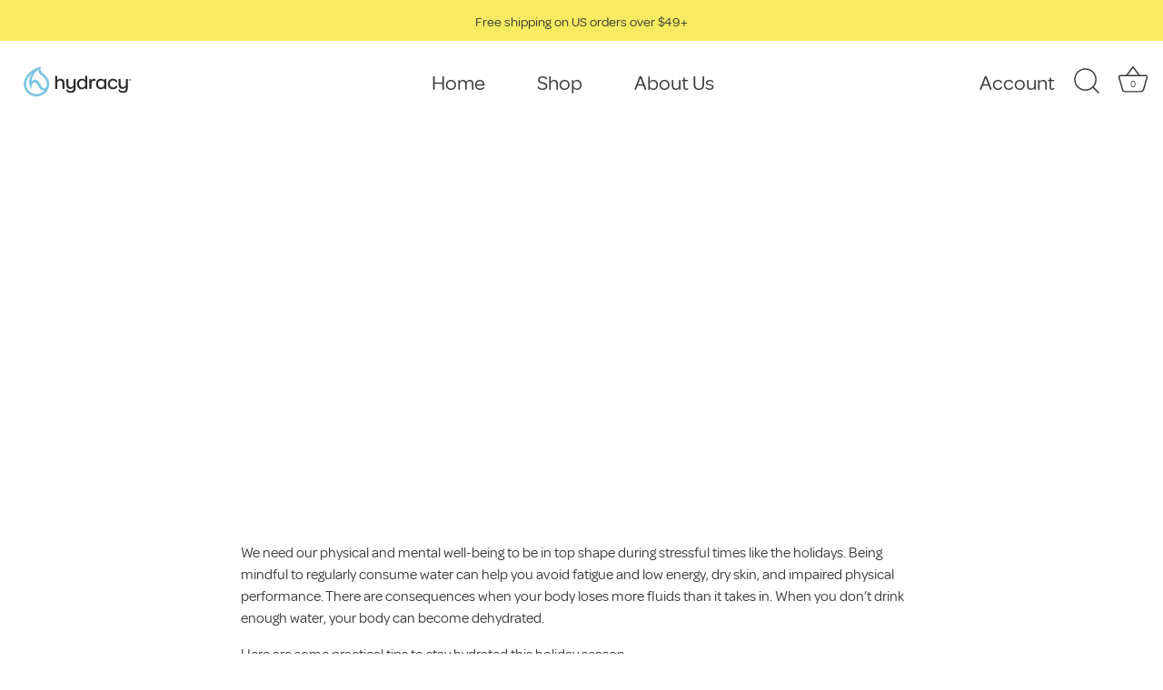

--- FILE ---
content_type: image/svg+xml
request_url: https://hydracy.com/cdn/shop/files/Logo_black_Blue_500x.svg?v=1727165396
body_size: 780
content:
<svg viewBox="0 0 2000 775.61" version="1.1" xmlns="http://www.w3.org/2000/svg">
  <defs>
    <style>
      .cls-1 {
        fill: #2b2b2b;
      }

      .cls-2 {
        fill: #7dc3e1;
      }
    </style>
  </defs>
  
  <g>
    <g id="Layer_1">
      <path d="M419.18,248.5c-23.47-19.51-56.85-55-32.71-118.35C210.02,169.67,93.08,315.45,93.08,429.32s96.97,216.15,216.15,216.15,216.15-96.96,216.15-216.15c0-93-55.99-139.09-106.19-180.81ZM309.23,605.3c-96.57,0-175.13-78.56-175.13-175.13,0-44.14,19.81-109.76,99.25-180.3-60.94,90.38-67.09,194.62-3.74,272.88-.02-.11-.03-.2-.04-.31.08.1.16.21.24.31-15.36-101.39,26.91-116.61,50.38-116.65,28.96.02,45.88,35.09,59.92,61.91,13.11,25.05,46.4,72.35,83.34,73.02,10.34.2,22.71-3.59,29.81-9.64-39.51,51.18-92.91,73.89-144.02,73.89ZM462.61,498.73c-5.65,4.39-11.9,6.49-18.18,6.49-32.13,0-54.53-41.8-70.13-71.5-17.56-33.43-41.75-77.9-82.83-79.13-10.18-.3-20.97.96-31.15,5.79-15.21,6.73-25.54,18.45-32.41,30.48-.63-91.23,61.29-181.24,114.48-207.14-.67,54.72,26.95,77.53,50.06,96.92,42.7,35.84,91.91,70.56,91.91,149.51,0,36.65-9.28,58.45-21.75,68.56Z" class="cls-2"></path>
      <path d="M1873.43,358.82c0-9.81,7.13-17.1,16.8-17.1s16.69,7.08,16.69,16.95-7.08,17.1-16.74,17.1-16.74-7.08-16.74-16.95ZM1903.94,358.77c0-8.25-5.82-14.32-13.81-14.32s-13.71,5.82-13.71,14.27,5.82,14.32,13.81,14.32,13.71-5.82,13.71-14.27ZM1897.67,366.16c.15.25-.86,1.47-2.12,1.47-.71,0-1.72-.35-2.43-1.42l-3.84-5.06h-2.02v4.65c0,1.11-.56,1.77-1.62,1.77h-.56c-1.06,0-1.62-.81-1.62-2.12v-13.46c0-1.37.76-2.12,2.02-2.12h5.36c4.55,0,7.03,1.82,7.03,5.56,0,2.83-1.67,4.76-4.7,5.26l4.5,5.46ZM1890.78,358.21c2.12,0,3.29-1.01,3.29-2.63,0-1.82-1.21-2.63-3.44-2.63h-3.44v5.26h3.59ZM718.02,339.55c45.06,0,65.99,31.63,65.99,74.77v86.99c0,12.94-6.74,16.9-15.61,16.9h-3.9c-9.22,0-15.61-3.95-15.61-16.9v-83.04c0-29.84-14.9-47.45-39.38-47.45-29.09,0-47.9,19.41-47.9,50.69v79.8c0,12.94-6.74,16.9-15.61,16.9h-3.9c-9.22,0-15.61-3.95-15.61-16.9l-.11-210.79c0-1.08,5.68-3.95,12.77-3.95,10.64,0,22.35,5.75,22.35,30.56l.11,54.06c11.35-18.33,29.8-31.63,56.41-31.63ZM880.87,514.97c-45.06,0-65.64-31.27-65.64-74.05v-81.6c0-12.94,6.39-17.25,15.26-17.25h3.9c9.22,0,15.61,3.95,15.61,17.25v76.21c0,29.84,13.13,49.25,40.8,49.25,20.93,0,37.96-12.58,46.83-30.56v-81.24c0-25.16,11-30.91,22-30.91,6.74,0,12.77,2.88,12.77,3.95v157.74c0,52.84-28.38,79.08-84.09,79.08-50.03,0-73.44-26.24-73.44-43.14,0-12.58,14.9-20.13,15.97-18.33,11.71,19.77,24.83,30.91,56.06,30.91,34.42,0,50.74-14.38,50.74-50.69v-16.83c-11.71,17.61-30.51,30.2-56.77,30.2ZM1135.86,290.53c0-1.08,6.03-3.95,12.77-3.95,11,0,22.35,5.75,22.35,30.56l.11,184.19c0,12.94-6.39,16.9-15.61,16.9h-3.55c-9.22,0-15.61-3.95-15.61-16.9v-13.3c-13.13,20.85-33,33.43-59.96,33.43-45.77,0-79.83-36.31-79.83-90.95s33.71-90.95,80.89-90.95c27.67,0,48.61,12.94,58.54,28.4l-.11-77.42ZM1136.33,404.61c-8.87-21.93-26.25-35.59-52.51-35.59-31.93,0-53.22,24.44-53.22,61.47s22,61.47,52.51,61.47c28.38,0,53.22-21.21,53.22-50.69v-36.67ZM1283.57,339.55c17.74,0,28.03,8.63,28.03,23.01s-9.93,19.05-10.64,18.33c-5.32-4.31-12.06-7.55-21.64-7.55-27.67,0-38.67,27.32-38.67,67.22v60.75c0,12.94-6.74,16.9-15.61,16.9h-3.9c-9.22,0-15.61-3.95-15.61-16.9v-155.29c0-1.08,5.68-3.95,12.77-3.95,10.64,0,21.64,5.75,22,30.2,7.45-21.21,21.64-32.71,43.28-32.71ZM1480.13,342.06c7.1,0,12.77,2.88,12.77,3.95v155.65c0,12.94-6.39,16.9-15.61,16.9h-3.9c-8.87,0-15.61-3.95-15.61-16.9v-12.94c-13.13,20.49-33,32.71-59.61,32.71-45.77,0-79.83-36.31-79.83-90.95s33.71-90.95,80.89-90.95c28.03,0,49.32,12.94,58.9,28.76,1.42-21.21,12.06-26.24,22-26.24ZM1458.13,404.61c-8.87-21.93-26.25-35.59-52.51-35.59-31.93,0-53.22,24.44-53.22,61.47s22,61.47,52.51,61.47c28.38,0,53.22-21.21,53.22-50.69v-36.67ZM1517.03,430.14c0-52.48,37.61-90.59,88.7-90.59s73.09,31.63,73.09,47.81c0,14.74-19.87,17.61-20.93,15.82-7.81-19.05-22.35-33.79-51.45-33.79-31.93,0-56.06,25.52-56.06,60.75s23.77,61.47,56.06,61.47c28.74,0,43.64-14.74,51.45-33.79,1.06-1.8,20.93.72,20.93,16.18s-22.71,47.45-73.09,47.45-88.7-38.11-88.7-91.31ZM1765.74,514.97c-45.06,0-65.64-31.27-65.64-74.05v-81.6c0-12.94,6.39-17.25,15.26-17.25h3.9c9.22,0,15.61,3.95,15.61,17.25v76.21c0,29.84,13.13,49.25,40.8,49.25,20.93,0,37.96-12.58,46.83-30.56v-81.24c0-25.16,11-30.91,22-30.91,6.74,0,12.77,2.88,12.77,3.95v157.74c0,52.84-28.38,79.08-84.09,79.08-50.03,0-73.44-26.24-73.44-43.14,0-12.58,14.9-20.13,15.97-18.33,11.71,19.77,24.83,30.91,56.06,30.91,34.42,0,50.74-14.38,50.74-50.69v-16.83c-11.71,17.61-30.51,30.2-56.77,30.2Z" class="cls-1"></path>
    </g>
  </g>
</svg>